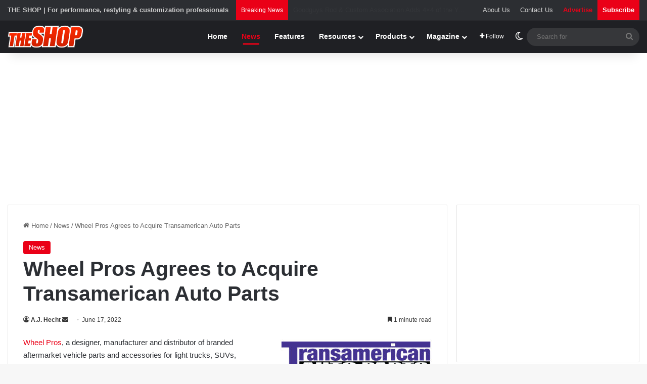

--- FILE ---
content_type: text/html; charset=utf-8
request_url: https://www.google.com/recaptcha/api2/aframe
body_size: 266
content:
<!DOCTYPE HTML><html><head><meta http-equiv="content-type" content="text/html; charset=UTF-8"></head><body><script nonce="MruAuhwg0oQa9BlWB6x0Bg">/** Anti-fraud and anti-abuse applications only. See google.com/recaptcha */ try{var clients={'sodar':'https://pagead2.googlesyndication.com/pagead/sodar?'};window.addEventListener("message",function(a){try{if(a.source===window.parent){var b=JSON.parse(a.data);var c=clients[b['id']];if(c){var d=document.createElement('img');d.src=c+b['params']+'&rc='+(localStorage.getItem("rc::a")?sessionStorage.getItem("rc::b"):"");window.document.body.appendChild(d);sessionStorage.setItem("rc::e",parseInt(sessionStorage.getItem("rc::e")||0)+1);localStorage.setItem("rc::h",'1768784641920');}}}catch(b){}});window.parent.postMessage("_grecaptcha_ready", "*");}catch(b){}</script></body></html>